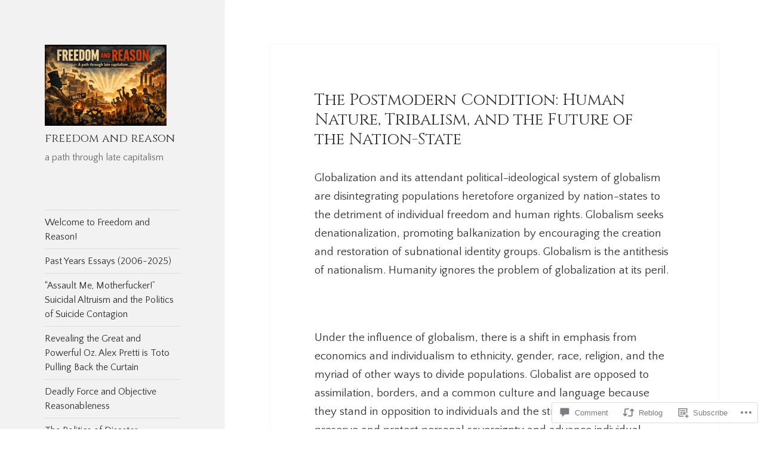

--- FILE ---
content_type: text/css;charset=utf-8
request_url: https://s0.wp.com/?custom-css=1&csblog=5CUM&cscache=6&csrev=27
body_size: -140
content:
.widget_search ~ :not(.archive-toc){display:none !important}